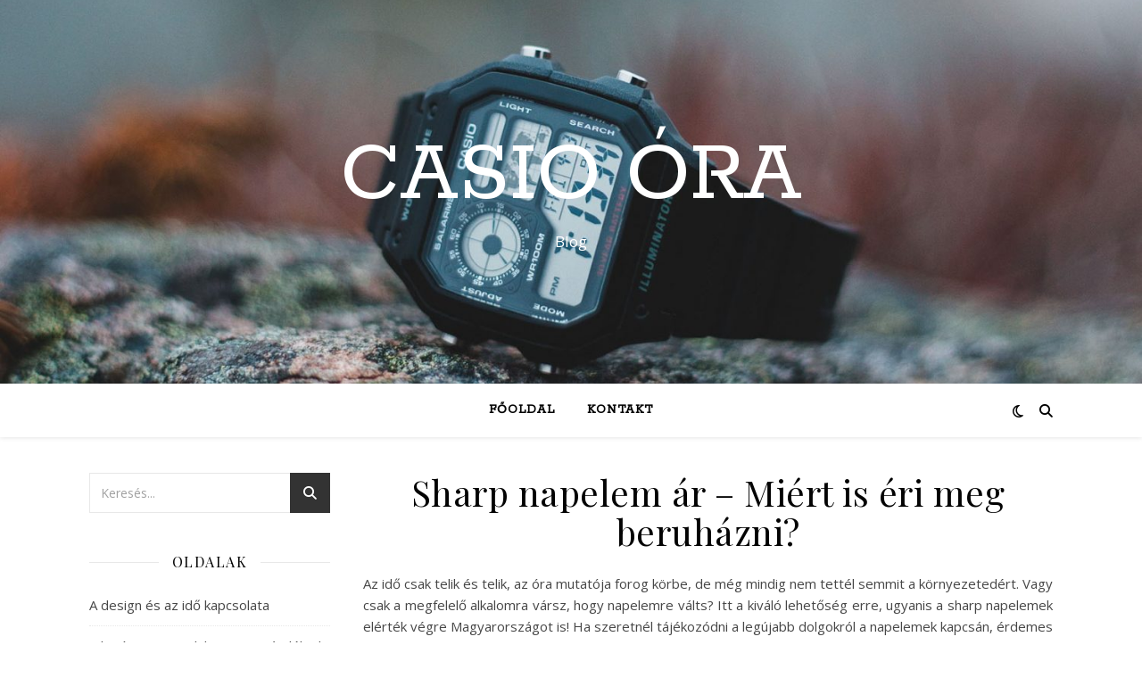

--- FILE ---
content_type: text/html; charset=UTF-8
request_url: https://casio-ora.shop.hu/sharp-napelem-ar-miert-is-eri-meg-beruhazni/
body_size: 17805
content:
<!DOCTYPE html>
<html lang="hu">
<head>
	<meta charset="UTF-8">
	<meta name="viewport" content="width=device-width, initial-scale=1.0" />
	<link rel="profile" href="https://gmpg.org/xfn/11">

<meta name='robots' content='index, follow, max-image-preview:large, max-snippet:-1, max-video-preview:-1' />

	<!-- This site is optimized with the Yoast SEO plugin v26.7 - https://yoast.com/wordpress/plugins/seo/ -->
	<title>Sharp napelem ár – Miért is éri meg beruházni?</title>
	<meta name="description" content="Ha szeretnél tájékozódni a legújabb dolgokról a napelemek kapcsán, akkor kiderül az is, hogy mennyire kedvező a sharp napelem ár!" />
	<link rel="canonical" href="https://casio-ora.shop.hu/sharp-napelem-ar-miert-is-eri-meg-beruhazni/" />
	<meta property="og:locale" content="hu_HU" />
	<meta property="og:type" content="article" />
	<meta property="og:title" content="Sharp napelem ár – Miért is éri meg beruházni?" />
	<meta property="og:description" content="Ha szeretnél tájékozódni a legújabb dolgokról a napelemek kapcsán, akkor kiderül az is, hogy mennyire kedvező a sharp napelem ár!" />
	<meta property="og:url" content="https://casio-ora.shop.hu/sharp-napelem-ar-miert-is-eri-meg-beruhazni/" />
	<meta property="og:site_name" content="Casio Óra" />
	<meta name="twitter:card" content="summary_large_image" />
	<meta name="twitter:label1" content="Becsült olvasási idő" />
	<meta name="twitter:data1" content="3 perc" />
	<script type="application/ld+json" class="yoast-schema-graph">{"@context":"https://schema.org","@graph":[{"@type":"WebPage","@id":"https://casio-ora.shop.hu/sharp-napelem-ar-miert-is-eri-meg-beruhazni/","url":"https://casio-ora.shop.hu/sharp-napelem-ar-miert-is-eri-meg-beruhazni/","name":"Sharp napelem ár – Miért is éri meg beruházni?","isPartOf":{"@id":"https://casio-ora.shop.hu/#website"},"datePublished":"2021-07-17T21:50:00+00:00","description":"Ha szeretnél tájékozódni a legújabb dolgokról a napelemek kapcsán, akkor kiderül az is, hogy mennyire kedvező a sharp napelem ár!","breadcrumb":{"@id":"https://casio-ora.shop.hu/sharp-napelem-ar-miert-is-eri-meg-beruhazni/#breadcrumb"},"inLanguage":"hu","potentialAction":[{"@type":"ReadAction","target":["https://casio-ora.shop.hu/sharp-napelem-ar-miert-is-eri-meg-beruhazni/"]}]},{"@type":"BreadcrumbList","@id":"https://casio-ora.shop.hu/sharp-napelem-ar-miert-is-eri-meg-beruhazni/#breadcrumb","itemListElement":[{"@type":"ListItem","position":1,"name":"Kezdőlap","item":"https://casio-ora.shop.hu/"},{"@type":"ListItem","position":2,"name":"Sharp napelem ár – Miért is éri meg beruházni?"}]},{"@type":"WebSite","@id":"https://casio-ora.shop.hu/#website","url":"https://casio-ora.shop.hu/","name":"Casio Óra","description":"Blog","potentialAction":[{"@type":"SearchAction","target":{"@type":"EntryPoint","urlTemplate":"https://casio-ora.shop.hu/?s={search_term_string}"},"query-input":{"@type":"PropertyValueSpecification","valueRequired":true,"valueName":"search_term_string"}}],"inLanguage":"hu"}]}</script>
	<!-- / Yoast SEO plugin. -->


<link rel='dns-prefetch' href='//fonts.googleapis.com' />
<link rel="alternate" type="application/rss+xml" title="Casio Óra &raquo; hírcsatorna" href="https://casio-ora.shop.hu/feed/" />
<link rel="alternate" type="application/rss+xml" title="Casio Óra &raquo; hozzászólás hírcsatorna" href="https://casio-ora.shop.hu/comments/feed/" />
<link rel="alternate" title="oEmbed (JSON)" type="application/json+oembed" href="https://casio-ora.shop.hu/wp-json/oembed/1.0/embed?url=https%3A%2F%2Fcasio-ora.shop.hu%2Fsharp-napelem-ar-miert-is-eri-meg-beruhazni%2F" />
<link rel="alternate" title="oEmbed (XML)" type="text/xml+oembed" href="https://casio-ora.shop.hu/wp-json/oembed/1.0/embed?url=https%3A%2F%2Fcasio-ora.shop.hu%2Fsharp-napelem-ar-miert-is-eri-meg-beruhazni%2F&#038;format=xml" />
<style id='wp-img-auto-sizes-contain-inline-css' type='text/css'>
img:is([sizes=auto i],[sizes^="auto," i]){contain-intrinsic-size:3000px 1500px}
/*# sourceURL=wp-img-auto-sizes-contain-inline-css */
</style>
<style id='wp-emoji-styles-inline-css' type='text/css'>

	img.wp-smiley, img.emoji {
		display: inline !important;
		border: none !important;
		box-shadow: none !important;
		height: 1em !important;
		width: 1em !important;
		margin: 0 0.07em !important;
		vertical-align: -0.1em !important;
		background: none !important;
		padding: 0 !important;
	}
/*# sourceURL=wp-emoji-styles-inline-css */
</style>
<style id='wp-block-library-inline-css' type='text/css'>
:root{--wp-block-synced-color:#7a00df;--wp-block-synced-color--rgb:122,0,223;--wp-bound-block-color:var(--wp-block-synced-color);--wp-editor-canvas-background:#ddd;--wp-admin-theme-color:#007cba;--wp-admin-theme-color--rgb:0,124,186;--wp-admin-theme-color-darker-10:#006ba1;--wp-admin-theme-color-darker-10--rgb:0,107,160.5;--wp-admin-theme-color-darker-20:#005a87;--wp-admin-theme-color-darker-20--rgb:0,90,135;--wp-admin-border-width-focus:2px}@media (min-resolution:192dpi){:root{--wp-admin-border-width-focus:1.5px}}.wp-element-button{cursor:pointer}:root .has-very-light-gray-background-color{background-color:#eee}:root .has-very-dark-gray-background-color{background-color:#313131}:root .has-very-light-gray-color{color:#eee}:root .has-very-dark-gray-color{color:#313131}:root .has-vivid-green-cyan-to-vivid-cyan-blue-gradient-background{background:linear-gradient(135deg,#00d084,#0693e3)}:root .has-purple-crush-gradient-background{background:linear-gradient(135deg,#34e2e4,#4721fb 50%,#ab1dfe)}:root .has-hazy-dawn-gradient-background{background:linear-gradient(135deg,#faaca8,#dad0ec)}:root .has-subdued-olive-gradient-background{background:linear-gradient(135deg,#fafae1,#67a671)}:root .has-atomic-cream-gradient-background{background:linear-gradient(135deg,#fdd79a,#004a59)}:root .has-nightshade-gradient-background{background:linear-gradient(135deg,#330968,#31cdcf)}:root .has-midnight-gradient-background{background:linear-gradient(135deg,#020381,#2874fc)}:root{--wp--preset--font-size--normal:16px;--wp--preset--font-size--huge:42px}.has-regular-font-size{font-size:1em}.has-larger-font-size{font-size:2.625em}.has-normal-font-size{font-size:var(--wp--preset--font-size--normal)}.has-huge-font-size{font-size:var(--wp--preset--font-size--huge)}.has-text-align-center{text-align:center}.has-text-align-left{text-align:left}.has-text-align-right{text-align:right}.has-fit-text{white-space:nowrap!important}#end-resizable-editor-section{display:none}.aligncenter{clear:both}.items-justified-left{justify-content:flex-start}.items-justified-center{justify-content:center}.items-justified-right{justify-content:flex-end}.items-justified-space-between{justify-content:space-between}.screen-reader-text{border:0;clip-path:inset(50%);height:1px;margin:-1px;overflow:hidden;padding:0;position:absolute;width:1px;word-wrap:normal!important}.screen-reader-text:focus{background-color:#ddd;clip-path:none;color:#444;display:block;font-size:1em;height:auto;left:5px;line-height:normal;padding:15px 23px 14px;text-decoration:none;top:5px;width:auto;z-index:100000}html :where(.has-border-color){border-style:solid}html :where([style*=border-top-color]){border-top-style:solid}html :where([style*=border-right-color]){border-right-style:solid}html :where([style*=border-bottom-color]){border-bottom-style:solid}html :where([style*=border-left-color]){border-left-style:solid}html :where([style*=border-width]){border-style:solid}html :where([style*=border-top-width]){border-top-style:solid}html :where([style*=border-right-width]){border-right-style:solid}html :where([style*=border-bottom-width]){border-bottom-style:solid}html :where([style*=border-left-width]){border-left-style:solid}html :where(img[class*=wp-image-]){height:auto;max-width:100%}:where(figure){margin:0 0 1em}html :where(.is-position-sticky){--wp-admin--admin-bar--position-offset:var(--wp-admin--admin-bar--height,0px)}@media screen and (max-width:600px){html :where(.is-position-sticky){--wp-admin--admin-bar--position-offset:0px}}

/*# sourceURL=wp-block-library-inline-css */
</style><style id='wp-block-paragraph-inline-css' type='text/css'>
.is-small-text{font-size:.875em}.is-regular-text{font-size:1em}.is-large-text{font-size:2.25em}.is-larger-text{font-size:3em}.has-drop-cap:not(:focus):first-letter{float:left;font-size:8.4em;font-style:normal;font-weight:100;line-height:.68;margin:.05em .1em 0 0;text-transform:uppercase}body.rtl .has-drop-cap:not(:focus):first-letter{float:none;margin-left:.1em}p.has-drop-cap.has-background{overflow:hidden}:root :where(p.has-background){padding:1.25em 2.375em}:where(p.has-text-color:not(.has-link-color)) a{color:inherit}p.has-text-align-left[style*="writing-mode:vertical-lr"],p.has-text-align-right[style*="writing-mode:vertical-rl"]{rotate:180deg}
/*# sourceURL=https://casio-ora.shop.hu/wp-includes/blocks/paragraph/style.min.css */
</style>
<style id='global-styles-inline-css' type='text/css'>
:root{--wp--preset--aspect-ratio--square: 1;--wp--preset--aspect-ratio--4-3: 4/3;--wp--preset--aspect-ratio--3-4: 3/4;--wp--preset--aspect-ratio--3-2: 3/2;--wp--preset--aspect-ratio--2-3: 2/3;--wp--preset--aspect-ratio--16-9: 16/9;--wp--preset--aspect-ratio--9-16: 9/16;--wp--preset--color--black: #000000;--wp--preset--color--cyan-bluish-gray: #abb8c3;--wp--preset--color--white: #ffffff;--wp--preset--color--pale-pink: #f78da7;--wp--preset--color--vivid-red: #cf2e2e;--wp--preset--color--luminous-vivid-orange: #ff6900;--wp--preset--color--luminous-vivid-amber: #fcb900;--wp--preset--color--light-green-cyan: #7bdcb5;--wp--preset--color--vivid-green-cyan: #00d084;--wp--preset--color--pale-cyan-blue: #8ed1fc;--wp--preset--color--vivid-cyan-blue: #0693e3;--wp--preset--color--vivid-purple: #9b51e0;--wp--preset--gradient--vivid-cyan-blue-to-vivid-purple: linear-gradient(135deg,rgb(6,147,227) 0%,rgb(155,81,224) 100%);--wp--preset--gradient--light-green-cyan-to-vivid-green-cyan: linear-gradient(135deg,rgb(122,220,180) 0%,rgb(0,208,130) 100%);--wp--preset--gradient--luminous-vivid-amber-to-luminous-vivid-orange: linear-gradient(135deg,rgb(252,185,0) 0%,rgb(255,105,0) 100%);--wp--preset--gradient--luminous-vivid-orange-to-vivid-red: linear-gradient(135deg,rgb(255,105,0) 0%,rgb(207,46,46) 100%);--wp--preset--gradient--very-light-gray-to-cyan-bluish-gray: linear-gradient(135deg,rgb(238,238,238) 0%,rgb(169,184,195) 100%);--wp--preset--gradient--cool-to-warm-spectrum: linear-gradient(135deg,rgb(74,234,220) 0%,rgb(151,120,209) 20%,rgb(207,42,186) 40%,rgb(238,44,130) 60%,rgb(251,105,98) 80%,rgb(254,248,76) 100%);--wp--preset--gradient--blush-light-purple: linear-gradient(135deg,rgb(255,206,236) 0%,rgb(152,150,240) 100%);--wp--preset--gradient--blush-bordeaux: linear-gradient(135deg,rgb(254,205,165) 0%,rgb(254,45,45) 50%,rgb(107,0,62) 100%);--wp--preset--gradient--luminous-dusk: linear-gradient(135deg,rgb(255,203,112) 0%,rgb(199,81,192) 50%,rgb(65,88,208) 100%);--wp--preset--gradient--pale-ocean: linear-gradient(135deg,rgb(255,245,203) 0%,rgb(182,227,212) 50%,rgb(51,167,181) 100%);--wp--preset--gradient--electric-grass: linear-gradient(135deg,rgb(202,248,128) 0%,rgb(113,206,126) 100%);--wp--preset--gradient--midnight: linear-gradient(135deg,rgb(2,3,129) 0%,rgb(40,116,252) 100%);--wp--preset--font-size--small: 13px;--wp--preset--font-size--medium: 20px;--wp--preset--font-size--large: 36px;--wp--preset--font-size--x-large: 42px;--wp--preset--spacing--20: 0.44rem;--wp--preset--spacing--30: 0.67rem;--wp--preset--spacing--40: 1rem;--wp--preset--spacing--50: 1.5rem;--wp--preset--spacing--60: 2.25rem;--wp--preset--spacing--70: 3.38rem;--wp--preset--spacing--80: 5.06rem;--wp--preset--shadow--natural: 6px 6px 9px rgba(0, 0, 0, 0.2);--wp--preset--shadow--deep: 12px 12px 50px rgba(0, 0, 0, 0.4);--wp--preset--shadow--sharp: 6px 6px 0px rgba(0, 0, 0, 0.2);--wp--preset--shadow--outlined: 6px 6px 0px -3px rgb(255, 255, 255), 6px 6px rgb(0, 0, 0);--wp--preset--shadow--crisp: 6px 6px 0px rgb(0, 0, 0);}:root :where(.is-layout-flow) > :first-child{margin-block-start: 0;}:root :where(.is-layout-flow) > :last-child{margin-block-end: 0;}:root :where(.is-layout-flow) > *{margin-block-start: 24px;margin-block-end: 0;}:root :where(.is-layout-constrained) > :first-child{margin-block-start: 0;}:root :where(.is-layout-constrained) > :last-child{margin-block-end: 0;}:root :where(.is-layout-constrained) > *{margin-block-start: 24px;margin-block-end: 0;}:root :where(.is-layout-flex){gap: 24px;}:root :where(.is-layout-grid){gap: 24px;}body .is-layout-flex{display: flex;}.is-layout-flex{flex-wrap: wrap;align-items: center;}.is-layout-flex > :is(*, div){margin: 0;}body .is-layout-grid{display: grid;}.is-layout-grid > :is(*, div){margin: 0;}.has-black-color{color: var(--wp--preset--color--black) !important;}.has-cyan-bluish-gray-color{color: var(--wp--preset--color--cyan-bluish-gray) !important;}.has-white-color{color: var(--wp--preset--color--white) !important;}.has-pale-pink-color{color: var(--wp--preset--color--pale-pink) !important;}.has-vivid-red-color{color: var(--wp--preset--color--vivid-red) !important;}.has-luminous-vivid-orange-color{color: var(--wp--preset--color--luminous-vivid-orange) !important;}.has-luminous-vivid-amber-color{color: var(--wp--preset--color--luminous-vivid-amber) !important;}.has-light-green-cyan-color{color: var(--wp--preset--color--light-green-cyan) !important;}.has-vivid-green-cyan-color{color: var(--wp--preset--color--vivid-green-cyan) !important;}.has-pale-cyan-blue-color{color: var(--wp--preset--color--pale-cyan-blue) !important;}.has-vivid-cyan-blue-color{color: var(--wp--preset--color--vivid-cyan-blue) !important;}.has-vivid-purple-color{color: var(--wp--preset--color--vivid-purple) !important;}.has-black-background-color{background-color: var(--wp--preset--color--black) !important;}.has-cyan-bluish-gray-background-color{background-color: var(--wp--preset--color--cyan-bluish-gray) !important;}.has-white-background-color{background-color: var(--wp--preset--color--white) !important;}.has-pale-pink-background-color{background-color: var(--wp--preset--color--pale-pink) !important;}.has-vivid-red-background-color{background-color: var(--wp--preset--color--vivid-red) !important;}.has-luminous-vivid-orange-background-color{background-color: var(--wp--preset--color--luminous-vivid-orange) !important;}.has-luminous-vivid-amber-background-color{background-color: var(--wp--preset--color--luminous-vivid-amber) !important;}.has-light-green-cyan-background-color{background-color: var(--wp--preset--color--light-green-cyan) !important;}.has-vivid-green-cyan-background-color{background-color: var(--wp--preset--color--vivid-green-cyan) !important;}.has-pale-cyan-blue-background-color{background-color: var(--wp--preset--color--pale-cyan-blue) !important;}.has-vivid-cyan-blue-background-color{background-color: var(--wp--preset--color--vivid-cyan-blue) !important;}.has-vivid-purple-background-color{background-color: var(--wp--preset--color--vivid-purple) !important;}.has-black-border-color{border-color: var(--wp--preset--color--black) !important;}.has-cyan-bluish-gray-border-color{border-color: var(--wp--preset--color--cyan-bluish-gray) !important;}.has-white-border-color{border-color: var(--wp--preset--color--white) !important;}.has-pale-pink-border-color{border-color: var(--wp--preset--color--pale-pink) !important;}.has-vivid-red-border-color{border-color: var(--wp--preset--color--vivid-red) !important;}.has-luminous-vivid-orange-border-color{border-color: var(--wp--preset--color--luminous-vivid-orange) !important;}.has-luminous-vivid-amber-border-color{border-color: var(--wp--preset--color--luminous-vivid-amber) !important;}.has-light-green-cyan-border-color{border-color: var(--wp--preset--color--light-green-cyan) !important;}.has-vivid-green-cyan-border-color{border-color: var(--wp--preset--color--vivid-green-cyan) !important;}.has-pale-cyan-blue-border-color{border-color: var(--wp--preset--color--pale-cyan-blue) !important;}.has-vivid-cyan-blue-border-color{border-color: var(--wp--preset--color--vivid-cyan-blue) !important;}.has-vivid-purple-border-color{border-color: var(--wp--preset--color--vivid-purple) !important;}.has-vivid-cyan-blue-to-vivid-purple-gradient-background{background: var(--wp--preset--gradient--vivid-cyan-blue-to-vivid-purple) !important;}.has-light-green-cyan-to-vivid-green-cyan-gradient-background{background: var(--wp--preset--gradient--light-green-cyan-to-vivid-green-cyan) !important;}.has-luminous-vivid-amber-to-luminous-vivid-orange-gradient-background{background: var(--wp--preset--gradient--luminous-vivid-amber-to-luminous-vivid-orange) !important;}.has-luminous-vivid-orange-to-vivid-red-gradient-background{background: var(--wp--preset--gradient--luminous-vivid-orange-to-vivid-red) !important;}.has-very-light-gray-to-cyan-bluish-gray-gradient-background{background: var(--wp--preset--gradient--very-light-gray-to-cyan-bluish-gray) !important;}.has-cool-to-warm-spectrum-gradient-background{background: var(--wp--preset--gradient--cool-to-warm-spectrum) !important;}.has-blush-light-purple-gradient-background{background: var(--wp--preset--gradient--blush-light-purple) !important;}.has-blush-bordeaux-gradient-background{background: var(--wp--preset--gradient--blush-bordeaux) !important;}.has-luminous-dusk-gradient-background{background: var(--wp--preset--gradient--luminous-dusk) !important;}.has-pale-ocean-gradient-background{background: var(--wp--preset--gradient--pale-ocean) !important;}.has-electric-grass-gradient-background{background: var(--wp--preset--gradient--electric-grass) !important;}.has-midnight-gradient-background{background: var(--wp--preset--gradient--midnight) !important;}.has-small-font-size{font-size: var(--wp--preset--font-size--small) !important;}.has-medium-font-size{font-size: var(--wp--preset--font-size--medium) !important;}.has-large-font-size{font-size: var(--wp--preset--font-size--large) !important;}.has-x-large-font-size{font-size: var(--wp--preset--font-size--x-large) !important;}
/*# sourceURL=global-styles-inline-css */
</style>

<style id='classic-theme-styles-inline-css' type='text/css'>
/*! This file is auto-generated */
.wp-block-button__link{color:#fff;background-color:#32373c;border-radius:9999px;box-shadow:none;text-decoration:none;padding:calc(.667em + 2px) calc(1.333em + 2px);font-size:1.125em}.wp-block-file__button{background:#32373c;color:#fff;text-decoration:none}
/*# sourceURL=/wp-includes/css/classic-themes.min.css */
</style>
<link rel='stylesheet' id='contact-form-7-css' href='https://casio-ora.shop.hu/wp-content/plugins/contact-form-7/includes/css/styles.css?ver=6.1.4' type='text/css' media='all' />
<link rel='stylesheet' id='ashe-style-css' href='https://casio-ora.shop.hu/wp-content/themes/ashe/style.css?ver=2.234' type='text/css' media='all' />
<link rel='stylesheet' id='fontawesome-css' href='https://casio-ora.shop.hu/wp-content/themes/ashe/assets/css/fontawesome.min.css?ver=6.5.1' type='text/css' media='all' />
<link rel='stylesheet' id='fontello-css' href='https://casio-ora.shop.hu/wp-content/themes/ashe/assets/css/fontello.css?ver=6.9' type='text/css' media='all' />
<link rel='stylesheet' id='slick-css' href='https://casio-ora.shop.hu/wp-content/themes/ashe/assets/css/slick.css?ver=6.9' type='text/css' media='all' />
<link rel='stylesheet' id='scrollbar-css' href='https://casio-ora.shop.hu/wp-content/themes/ashe/assets/css/perfect-scrollbar.css?ver=6.9' type='text/css' media='all' />
<link rel='stylesheet' id='ashe-responsive-css' href='https://casio-ora.shop.hu/wp-content/themes/ashe/assets/css/responsive.css?ver=1.9.7' type='text/css' media='all' />
<link rel='stylesheet' id='ashe-playfair-font-css' href='//fonts.googleapis.com/css?family=Playfair+Display%3A400%2C700&#038;ver=1.0.0' type='text/css' media='all' />
<link rel='stylesheet' id='ashe-opensans-font-css' href='//fonts.googleapis.com/css?family=Open+Sans%3A400italic%2C400%2C600italic%2C600%2C700italic%2C700&#038;ver=1.0.0' type='text/css' media='all' />
<link rel='stylesheet' id='ashe-rokkitt-font-css' href='//fonts.googleapis.com/css?family=Rokkitt&#038;ver=1.0.0' type='text/css' media='all' />
<script type="text/javascript" src="https://casio-ora.shop.hu/wp-includes/js/jquery/jquery.min.js?ver=3.7.1" id="jquery-core-js"></script>
<script type="text/javascript" src="https://casio-ora.shop.hu/wp-includes/js/jquery/jquery-migrate.min.js?ver=3.4.1" id="jquery-migrate-js"></script>
<link rel="https://api.w.org/" href="https://casio-ora.shop.hu/wp-json/" /><link rel="alternate" title="JSON" type="application/json" href="https://casio-ora.shop.hu/wp-json/wp/v2/pages/37" /><link rel="EditURI" type="application/rsd+xml" title="RSD" href="https://casio-ora.shop.hu/xmlrpc.php?rsd" />
<meta name="generator" content="WordPress 6.9" />
<link rel='shortlink' href='https://casio-ora.shop.hu/?p=37' />
<style id="ashe_dynamic_css">body {background-color: #ffffff;}#top-bar {background-color: #ffffff;}#top-bar a {color: #000000;}#top-bar a:hover,#top-bar li.current-menu-item > a,#top-bar li.current-menu-ancestor > a,#top-bar .sub-menu li.current-menu-item > a,#top-bar .sub-menu li.current-menu-ancestor> a {color: #ca9b52;}#top-menu .sub-menu,#top-menu .sub-menu a {background-color: #ffffff;border-color: rgba(0,0,0, 0.05);}@media screen and ( max-width: 979px ) {.top-bar-socials {float: none !important;}.top-bar-socials a {line-height: 40px !important;}}.header-logo a,.site-description {color: #ffffff;}.entry-header {background-color: #ffffff;}#main-nav {background-color: #ffffff;box-shadow: 0px 1px 5px rgba(0,0,0, 0.1);}#featured-links h6 {background-color: rgba(255,255,255, 0.85);color: #000000;}#main-nav a,#main-nav i,#main-nav #s {color: #000000;}.main-nav-sidebar span,.sidebar-alt-close-btn span {background-color: #000000;}#main-nav a:hover,#main-nav i:hover,#main-nav li.current-menu-item > a,#main-nav li.current-menu-ancestor > a,#main-nav .sub-menu li.current-menu-item > a,#main-nav .sub-menu li.current-menu-ancestor> a {color: #ca9b52;}.main-nav-sidebar:hover span {background-color: #ca9b52;}#main-menu .sub-menu,#main-menu .sub-menu a {background-color: #ffffff;border-color: rgba(0,0,0, 0.05);}#main-nav #s {background-color: #ffffff;}#main-nav #s::-webkit-input-placeholder { /* Chrome/Opera/Safari */color: rgba(0,0,0, 0.7);}#main-nav #s::-moz-placeholder { /* Firefox 19+ */color: rgba(0,0,0, 0.7);}#main-nav #s:-ms-input-placeholder { /* IE 10+ */color: rgba(0,0,0, 0.7);}#main-nav #s:-moz-placeholder { /* Firefox 18- */color: rgba(0,0,0, 0.7);}/* Background */.sidebar-alt,#featured-links,.main-content,.featured-slider-area,.page-content select,.page-content input,.page-content textarea {background-color: #ffffff;}/* Text */.page-content,.page-content select,.page-content input,.page-content textarea,.page-content .post-author a,.page-content .ashe-widget a,.page-content .comment-author {color: #464646;}/* Title */.page-content h1,.page-content h2,.page-content h3,.page-content h4,.page-content h5,.page-content h6,.page-content .post-title a,.page-content .author-description h4 a,.page-content .related-posts h4 a,.page-content .blog-pagination .previous-page a,.page-content .blog-pagination .next-page a,blockquote,.page-content .post-share a {color: #030303;}.page-content .post-title a:hover {color: rgba(3,3,3, 0.75);}/* Meta */.page-content .post-date,.page-content .post-comments,.page-content .post-author,.page-content [data-layout*="list"] .post-author a,.page-content .related-post-date,.page-content .comment-meta a,.page-content .author-share a,.page-content .post-tags a,.page-content .tagcloud a,.widget_categories li,.widget_archive li,.ahse-subscribe-box p,.rpwwt-post-author,.rpwwt-post-categories,.rpwwt-post-date,.rpwwt-post-comments-number {color: #a1a1a1;}.page-content input::-webkit-input-placeholder { /* Chrome/Opera/Safari */color: #a1a1a1;}.page-content input::-moz-placeholder { /* Firefox 19+ */color: #a1a1a1;}.page-content input:-ms-input-placeholder { /* IE 10+ */color: #a1a1a1;}.page-content input:-moz-placeholder { /* Firefox 18- */color: #a1a1a1;}/* Accent */a,.post-categories,.page-content .ashe-widget.widget_text a {color: #ca9b52;}/* Disable TMP.page-content .elementor a,.page-content .elementor a:hover {color: inherit;}*/.ps-container > .ps-scrollbar-y-rail > .ps-scrollbar-y {background: #ca9b52;}a:not(.header-logo-a):hover {color: rgba(202,155,82, 0.8);}blockquote {border-color: #ca9b52;}/* Selection */::-moz-selection {color: #ffffff;background: #ca9b52;}::selection {color: #ffffff;background: #ca9b52;}/* Border */.page-content .post-footer,[data-layout*="list"] .blog-grid > li,.page-content .author-description,.page-content .related-posts,.page-content .entry-comments,.page-content .ashe-widget li,.page-content #wp-calendar,.page-content #wp-calendar caption,.page-content #wp-calendar tbody td,.page-content .widget_nav_menu li a,.page-content .tagcloud a,.page-content select,.page-content input,.page-content textarea,.widget-title h2:before,.widget-title h2:after,.post-tags a,.gallery-caption,.wp-caption-text,table tr,table th,table td,pre,.category-description {border-color: #e8e8e8;}hr {background-color: #e8e8e8;}/* Buttons */.widget_search i,.widget_search #searchsubmit,.wp-block-search button,.single-navigation i,.page-content .submit,.page-content .blog-pagination.numeric a,.page-content .blog-pagination.load-more a,.page-content .ashe-subscribe-box input[type="submit"],.page-content .widget_wysija input[type="submit"],.page-content .post-password-form input[type="submit"],.page-content .wpcf7 [type="submit"] {color: #ffffff;background-color: #333333;}.single-navigation i:hover,.page-content .submit:hover,.ashe-boxed-style .page-content .submit:hover,.page-content .blog-pagination.numeric a:hover,.ashe-boxed-style .page-content .blog-pagination.numeric a:hover,.page-content .blog-pagination.numeric span,.page-content .blog-pagination.load-more a:hover,.page-content .ashe-subscribe-box input[type="submit"]:hover,.page-content .widget_wysija input[type="submit"]:hover,.page-content .post-password-form input[type="submit"]:hover,.page-content .wpcf7 [type="submit"]:hover {color: #ffffff;background-color: #ca9b52;}/* Image Overlay */.image-overlay,#infscr-loading,.page-content h4.image-overlay {color: #ffffff;background-color: rgba(73,73,73, 0.3);}.image-overlay a,.post-slider .prev-arrow,.post-slider .next-arrow,.page-content .image-overlay a,#featured-slider .slick-arrow,#featured-slider .slider-dots {color: #ffffff;}.slide-caption {background: rgba(255,255,255, 0.95);}#featured-slider .slick-active {background: #ffffff;}#page-footer,#page-footer select,#page-footer input,#page-footer textarea {background-color: #f6f6f6;color: #333333;}#page-footer,#page-footer a,#page-footer select,#page-footer input,#page-footer textarea {color: #333333;}#page-footer #s::-webkit-input-placeholder { /* Chrome/Opera/Safari */color: #333333;}#page-footer #s::-moz-placeholder { /* Firefox 19+ */color: #333333;}#page-footer #s:-ms-input-placeholder { /* IE 10+ */color: #333333;}#page-footer #s:-moz-placeholder { /* Firefox 18- */color: #333333;}/* Title */#page-footer h1,#page-footer h2,#page-footer h3,#page-footer h4,#page-footer h5,#page-footer h6 {color: #111111;}#page-footer a:hover {color: #ca9b52;}/* Border */#page-footer a,#page-footer .ashe-widget li,#page-footer #wp-calendar,#page-footer #wp-calendar caption,#page-footer #wp-calendar tbody td,#page-footer .widget_nav_menu li a,#page-footer select,#page-footer input,#page-footer textarea,#page-footer .widget-title h2:before,#page-footer .widget-title h2:after,.footer-widgets {border-color: #e0dbdb;}#page-footer hr {background-color: #e0dbdb;}.ashe-preloader-wrap {background-color: #ffffff;}@media screen and ( max-width: 768px ) {#featured-links {display: none;}}@media screen and ( max-width: 640px ) {.related-posts {display: none;}}.header-logo a {font-family: 'Rokkitt';}#top-menu li a {font-family: 'Rokkitt';}#main-menu li a {font-family: 'Rokkitt';}#mobile-menu li,.mobile-menu-btn a {font-family: 'Rokkitt';}#top-menu li a,#main-menu li a,#mobile-menu li,.mobile-menu-btn a {text-transform: uppercase;}.boxed-wrapper {max-width: 1160px;}.sidebar-alt {max-width: 340px;left: -340px; padding: 85px 35px 0px;}.sidebar-left,.sidebar-right {width: 307px;}.main-container {width: calc(100% - 307px);width: -webkit-calc(100% - 307px);}#top-bar > div,#main-nav > div,#featured-links,.main-content,.page-footer-inner,.featured-slider-area.boxed-wrapper {padding-left: 40px;padding-right: 40px;}#top-menu {float: left;}.top-bar-socials {float: right;}.entry-header {height: 500px;background-image:url(https://casio-ora.shop.hu/wp-content/uploads/2021/03/cropped-casio.jpg);background-size: cover;}.entry-header {background-position: center center;}.logo-img {max-width: 500px;}.mini-logo a {max-width: 70px;}#main-nav {text-align: center;}.main-nav-sidebar {position: absolute;top: 0px;left: 40px;z-index: 1;}.main-nav-icons {position: absolute;top: 0px;right: 40px;z-index: 2;}.mini-logo {position: absolute;left: auto;top: 0;}.main-nav-sidebar ~ .mini-logo {margin-left: 30px;}#featured-links .featured-link {margin-right: 20px;}#featured-links .featured-link:last-of-type {margin-right: 0;}#featured-links .featured-link {width: calc( (100% - -20px) / 0 - 1px);width: -webkit-calc( (100% - -20px) / 0- 1px);}.featured-link:nth-child(1) .cv-inner {display: none;}.featured-link:nth-child(2) .cv-inner {display: none;}.featured-link:nth-child(3) .cv-inner {display: none;}.blog-grid > li {width: 100%;margin-bottom: 30px;}.sidebar-left {padding-right: 37px;}.footer-widgets > .ashe-widget {width: 30%;margin-right: 5%;}.footer-widgets > .ashe-widget:nth-child(3n+3) {margin-right: 0;}.footer-widgets > .ashe-widget:nth-child(3n+4) {clear: both;}.copyright-info {float: right;}.footer-socials {float: left;}.woocommerce div.product .stock,.woocommerce div.product p.price,.woocommerce div.product span.price,.woocommerce ul.products li.product .price,.woocommerce-Reviews .woocommerce-review__author,.woocommerce form .form-row .required,.woocommerce form .form-row.woocommerce-invalid label,.woocommerce .page-content div.product .woocommerce-tabs ul.tabs li a {color: #464646;}.woocommerce a.remove:hover {color: #464646 !important;}.woocommerce a.remove,.woocommerce .product_meta,.page-content .woocommerce-breadcrumb,.page-content .woocommerce-review-link,.page-content .woocommerce-breadcrumb a,.page-content .woocommerce-MyAccount-navigation-link a,.woocommerce .woocommerce-info:before,.woocommerce .page-content .woocommerce-result-count,.woocommerce-page .page-content .woocommerce-result-count,.woocommerce-Reviews .woocommerce-review__published-date,.woocommerce .product_list_widget .quantity,.woocommerce .widget_products .amount,.woocommerce .widget_price_filter .price_slider_amount,.woocommerce .widget_recently_viewed_products .amount,.woocommerce .widget_top_rated_products .amount,.woocommerce .widget_recent_reviews .reviewer {color: #a1a1a1;}.woocommerce a.remove {color: #a1a1a1 !important;}p.demo_store,.woocommerce-store-notice,.woocommerce span.onsale { background-color: #ca9b52;}.woocommerce .star-rating::before,.woocommerce .star-rating span::before,.woocommerce .page-content ul.products li.product .button,.page-content .woocommerce ul.products li.product .button,.page-content .woocommerce-MyAccount-navigation-link.is-active a,.page-content .woocommerce-MyAccount-navigation-link a:hover { color: #ca9b52;}.woocommerce form.login,.woocommerce form.register,.woocommerce-account fieldset,.woocommerce form.checkout_coupon,.woocommerce .woocommerce-info,.woocommerce .woocommerce-error,.woocommerce .woocommerce-message,.woocommerce .widget_shopping_cart .total,.woocommerce.widget_shopping_cart .total,.woocommerce-Reviews .comment_container,.woocommerce-cart #payment ul.payment_methods,#add_payment_method #payment ul.payment_methods,.woocommerce-checkout #payment ul.payment_methods,.woocommerce div.product .woocommerce-tabs ul.tabs::before,.woocommerce div.product .woocommerce-tabs ul.tabs::after,.woocommerce div.product .woocommerce-tabs ul.tabs li,.woocommerce .woocommerce-MyAccount-navigation-link,.select2-container--default .select2-selection--single {border-color: #e8e8e8;}.woocommerce-cart #payment,#add_payment_method #payment,.woocommerce-checkout #payment,.woocommerce .woocommerce-info,.woocommerce .woocommerce-error,.woocommerce .woocommerce-message,.woocommerce div.product .woocommerce-tabs ul.tabs li {background-color: rgba(232,232,232, 0.3);}.woocommerce-cart #payment div.payment_box::before,#add_payment_method #payment div.payment_box::before,.woocommerce-checkout #payment div.payment_box::before {border-color: rgba(232,232,232, 0.5);}.woocommerce-cart #payment div.payment_box,#add_payment_method #payment div.payment_box,.woocommerce-checkout #payment div.payment_box {background-color: rgba(232,232,232, 0.5);}.page-content .woocommerce input.button,.page-content .woocommerce a.button,.page-content .woocommerce a.button.alt,.page-content .woocommerce button.button.alt,.page-content .woocommerce input.button.alt,.page-content .woocommerce #respond input#submit.alt,.woocommerce .page-content .widget_product_search input[type="submit"],.woocommerce .page-content .woocommerce-message .button,.woocommerce .page-content a.button.alt,.woocommerce .page-content button.button.alt,.woocommerce .page-content #respond input#submit,.woocommerce .page-content .widget_price_filter .button,.woocommerce .page-content .woocommerce-message .button,.woocommerce-page .page-content .woocommerce-message .button,.woocommerce .page-content nav.woocommerce-pagination ul li a,.woocommerce .page-content nav.woocommerce-pagination ul li span {color: #ffffff;background-color: #333333;}.page-content .woocommerce input.button:hover,.page-content .woocommerce a.button:hover,.page-content .woocommerce a.button.alt:hover,.ashe-boxed-style .page-content .woocommerce a.button.alt:hover,.page-content .woocommerce button.button.alt:hover,.page-content .woocommerce input.button.alt:hover,.page-content .woocommerce #respond input#submit.alt:hover,.woocommerce .page-content .woocommerce-message .button:hover,.woocommerce .page-content a.button.alt:hover,.woocommerce .page-content button.button.alt:hover,.ashe-boxed-style.woocommerce .page-content button.button.alt:hover,.ashe-boxed-style.woocommerce .page-content #respond input#submit:hover,.woocommerce .page-content #respond input#submit:hover,.woocommerce .page-content .widget_price_filter .button:hover,.woocommerce .page-content .woocommerce-message .button:hover,.woocommerce-page .page-content .woocommerce-message .button:hover,.woocommerce .page-content nav.woocommerce-pagination ul li a:hover,.woocommerce .page-content nav.woocommerce-pagination ul li span.current {color: #ffffff;background-color: #ca9b52;}.woocommerce .page-content nav.woocommerce-pagination ul li a.prev,.woocommerce .page-content nav.woocommerce-pagination ul li a.next {color: #333333;}.woocommerce .page-content nav.woocommerce-pagination ul li a.prev:hover,.woocommerce .page-content nav.woocommerce-pagination ul li a.next:hover {color: #ca9b52;}.woocommerce .page-content nav.woocommerce-pagination ul li a.prev:after,.woocommerce .page-content nav.woocommerce-pagination ul li a.next:after {color: #ffffff;}.woocommerce .page-content nav.woocommerce-pagination ul li a.prev:hover:after,.woocommerce .page-content nav.woocommerce-pagination ul li a.next:hover:after {color: #ffffff;}.cssload-cube{background-color:#333333;width:9px;height:9px;position:absolute;margin:auto;animation:cssload-cubemove 2s infinite ease-in-out;-o-animation:cssload-cubemove 2s infinite ease-in-out;-ms-animation:cssload-cubemove 2s infinite ease-in-out;-webkit-animation:cssload-cubemove 2s infinite ease-in-out;-moz-animation:cssload-cubemove 2s infinite ease-in-out}.cssload-cube1{left:13px;top:0;animation-delay:.1s;-o-animation-delay:.1s;-ms-animation-delay:.1s;-webkit-animation-delay:.1s;-moz-animation-delay:.1s}.cssload-cube2{left:25px;top:0;animation-delay:.2s;-o-animation-delay:.2s;-ms-animation-delay:.2s;-webkit-animation-delay:.2s;-moz-animation-delay:.2s}.cssload-cube3{left:38px;top:0;animation-delay:.3s;-o-animation-delay:.3s;-ms-animation-delay:.3s;-webkit-animation-delay:.3s;-moz-animation-delay:.3s}.cssload-cube4{left:0;top:13px;animation-delay:.1s;-o-animation-delay:.1s;-ms-animation-delay:.1s;-webkit-animation-delay:.1s;-moz-animation-delay:.1s}.cssload-cube5{left:13px;top:13px;animation-delay:.2s;-o-animation-delay:.2s;-ms-animation-delay:.2s;-webkit-animation-delay:.2s;-moz-animation-delay:.2s}.cssload-cube6{left:25px;top:13px;animation-delay:.3s;-o-animation-delay:.3s;-ms-animation-delay:.3s;-webkit-animation-delay:.3s;-moz-animation-delay:.3s}.cssload-cube7{left:38px;top:13px;animation-delay:.4s;-o-animation-delay:.4s;-ms-animation-delay:.4s;-webkit-animation-delay:.4s;-moz-animation-delay:.4s}.cssload-cube8{left:0;top:25px;animation-delay:.2s;-o-animation-delay:.2s;-ms-animation-delay:.2s;-webkit-animation-delay:.2s;-moz-animation-delay:.2s}.cssload-cube9{left:13px;top:25px;animation-delay:.3s;-o-animation-delay:.3s;-ms-animation-delay:.3s;-webkit-animation-delay:.3s;-moz-animation-delay:.3s}.cssload-cube10{left:25px;top:25px;animation-delay:.4s;-o-animation-delay:.4s;-ms-animation-delay:.4s;-webkit-animation-delay:.4s;-moz-animation-delay:.4s}.cssload-cube11{left:38px;top:25px;animation-delay:.5s;-o-animation-delay:.5s;-ms-animation-delay:.5s;-webkit-animation-delay:.5s;-moz-animation-delay:.5s}.cssload-cube12{left:0;top:38px;animation-delay:.3s;-o-animation-delay:.3s;-ms-animation-delay:.3s;-webkit-animation-delay:.3s;-moz-animation-delay:.3s}.cssload-cube13{left:13px;top:38px;animation-delay:.4s;-o-animation-delay:.4s;-ms-animation-delay:.4s;-webkit-animation-delay:.4s;-moz-animation-delay:.4s}.cssload-cube14{left:25px;top:38px;animation-delay:.5s;-o-animation-delay:.5s;-ms-animation-delay:.5s;-webkit-animation-delay:.5s;-moz-animation-delay:.5s}.cssload-cube15{left:38px;top:38px;animation-delay:.6s;-o-animation-delay:.6s;-ms-animation-delay:.6s;-webkit-animation-delay:.6s;-moz-animation-delay:.6s}.cssload-spinner{margin:auto;width:49px;height:49px;position:relative}@keyframes cssload-cubemove{35%{transform:scale(0.005)}50%{transform:scale(1.7)}65%{transform:scale(0.005)}}@-o-keyframes cssload-cubemove{35%{-o-transform:scale(0.005)}50%{-o-transform:scale(1.7)}65%{-o-transform:scale(0.005)}}@-ms-keyframes cssload-cubemove{35%{-ms-transform:scale(0.005)}50%{-ms-transform:scale(1.7)}65%{-ms-transform:scale(0.005)}}@-webkit-keyframes cssload-cubemove{35%{-webkit-transform:scale(0.005)}50%{-webkit-transform:scale(1.7)}65%{-webkit-transform:scale(0.005)}}@-moz-keyframes cssload-cubemove{35%{-moz-transform:scale(0.005)}50%{-moz-transform:scale(1.7)}65%{-moz-transform:scale(0.005)}}</style><style id="ashe_theme_styles"></style></head>

<body data-rsssl=1 class="wp-singular page-template-default page page-id-37 wp-embed-responsive wp-theme-ashe">
	
	<!-- Preloader -->
	
	<!-- Page Wrapper -->
	<div id="page-wrap">

		<!-- Boxed Wrapper -->
		<div id="page-header" >

		
	<div class="entry-header">
		<div class="cv-outer">
		<div class="cv-inner">
			<div class="header-logo">
				
									
										<a href="https://casio-ora.shop.hu/" class="header-logo-a">Casio Óra</a>
					
								
				<p class="site-description">Blog</p>
				
			</div>
		</div>
		</div>
	</div>


<div id="main-nav" class="clear-fix">

	<div class="boxed-wrapper">	
		
		<!-- Alt Sidebar Icon -->
		
		<!-- Mini Logo -->
		
		<!-- Icons -->
		<div class="main-nav-icons">
							<div class="dark-mode-switcher">
					<i class="fa-regular fa-moon" aria-hidden="true"></i>

									</div>
			
						<div class="main-nav-search">
				<i class="fa-solid fa-magnifying-glass"></i>
				<i class="fa-solid fa-xmark"></i>
				<form role="search" method="get" id="searchform" class="clear-fix" action="https://casio-ora.shop.hu/"><input type="search" name="s" id="s" placeholder="Keresés..." data-placeholder="Gépeljünk, majd nyomjunk Entert..." value="" /><i class="fa-solid fa-magnifying-glass"></i><input type="submit" id="searchsubmit" value="st" /></form>			</div>
					</div>

		<nav class="main-menu-container"><ul id="main-menu" class=""><li id="menu-item-16" class="menu-item menu-item-type-custom menu-item-object-custom menu-item-home menu-item-16"><a href="https://casio-ora.shop.hu">Főoldal</a></li>
<li id="menu-item-17" class="menu-item menu-item-type-post_type menu-item-object-page menu-item-17"><a href="https://casio-ora.shop.hu/kontakt/">Kontakt</a></li>
</ul></nav>
		<!-- Mobile Menu Button -->
		<span class="mobile-menu-btn">
			<i class="fa-solid fa-chevron-down"></i>		</span>

		<nav class="mobile-menu-container"><ul id="mobile-menu" class=""><li class="menu-item menu-item-type-custom menu-item-object-custom menu-item-home menu-item-16"><a href="https://casio-ora.shop.hu">Főoldal</a></li>
<li class="menu-item menu-item-type-post_type menu-item-object-page menu-item-17"><a href="https://casio-ora.shop.hu/kontakt/">Kontakt</a></li>
 </ul></nav>
	</div>

</div><!-- #main-nav -->

		</div><!-- .boxed-wrapper -->

		<!-- Page Content -->
		<div class="page-content">

			
			
<div class="main-content clear-fix boxed-wrapper" data-sidebar-sticky="1">
	
	
<div class="sidebar-left-wrap">
	<aside class="sidebar-left">
		<div id="search-4" class="ashe-widget widget_search"><form role="search" method="get" id="searchform" class="clear-fix" action="https://casio-ora.shop.hu/"><input type="search" name="s" id="s" placeholder="Keresés..." data-placeholder="Gépeljünk, majd nyomjunk Entert..." value="" /><i class="fa-solid fa-magnifying-glass"></i><input type="submit" id="searchsubmit" value="st" /></form></div><div id="pages-3" class="ashe-widget widget_pages"><div class="widget-title"><h2>Oldalak</h2></div>
			<ul>
				<li class="page_item page-item-493"><a href="https://casio-ora.shop.hu/a-design-es-az-ido-kapcsolata/">A design és az idő kapcsolata</a></li>
<li class="page_item page-item-29"><a href="https://casio-ora.shop.hu/a-karora-nem-csak-hasznos-ajandek-de-emlekezteto-is/">A karóra nem csak hasznos ajándék, de emlékeztető is</a></li>
<li class="page_item page-item-133"><a href="https://casio-ora.shop.hu/a-krem-amitol-mintha-visszafele-porogne-az-ido/">A krém, amitől mintha visszafelé pörögne az idő</a></li>
<li class="page_item page-item-184"><a href="https://casio-ora.shop.hu/a-legjobb-helyekre-a-neten-bukkantam-igy-vizszerelore-is/">A legjobb helyekre a neten bukkantam, így vízszerelőre is</a></li>
<li class="page_item page-item-607"><a href="https://casio-ora.shop.hu/a-minoseg-az-orakban-es-a-kerteszkedesben-is-fontos/">A minőség az órákban és a kertészkedésben is fontos</a></li>
<li class="page_item page-item-358"><a href="https://casio-ora.shop.hu/a-pontossagban-az-ora-mellett-a-flottakezeles-is-nagy-segitseg/">A pontosságban az óra mellett a flottakezelés is nagy segítség</a></li>
<li class="page_item page-item-333"><a href="https://casio-ora.shop.hu/a-pontossaghoz-elengedhetetlen-egy-jo-ora/">A pontossághoz elengedhetetlen egy jó óra</a></li>
<li class="page_item page-item-306"><a href="https://casio-ora.shop.hu/a-pontossaghoz-jo-auto-is-kell/">A pontossághoz jó autó is kell</a></li>
<li class="page_item page-item-79"><a href="https://casio-ora.shop.hu/a-szulinapi-ajandek/">A szülinapi ajándék</a></li>
<li class="page_item page-item-531"><a href="https://casio-ora.shop.hu/a-vallalkozasok-mukodtetese-sokretu-feladat/">A vállalkozások működtetése sokrétű feladat</a></li>
<li class="page_item page-item-481"><a href="https://casio-ora.shop.hu/antik-oram-helyett-regi-penzeket-kezdtem-gyujteni/">Antik órám helyett régi pénzeket kezdtem gyűjteni</a></li>
<li class="page_item page-item-201"><a href="https://casio-ora.shop.hu/auto-apolas-karbantartas-olajwebshop-hu-ha-kenoanyag-kell/">Autó &#8211; Ápolás-karbantartás | Olajwebshop.hu &#8211; ha kenőanyag kell&#8230;</a></li>
<li class="page_item page-item-304"><a href="https://casio-ora.shop.hu/az-elegans-orak-es-a-konyhamuveszet-szerelmese-vagyok/">Az elegáns órák és a konyhaművészet szerelmese vagyok</a></li>
<li class="page_item page-item-546"><a href="https://casio-ora.shop.hu/az-ertekek-megorzesenek-kulcsa-generaciokon-keresztul/">Az értékek megőrzésének kulcsa generációkon keresztül</a></li>
<li class="page_item page-item-91"><a href="https://casio-ora.shop.hu/az-evek-neha-mint-a-percek-repulnek/">Az évek néha, mint a percek, repülnek</a></li>
<li class="page_item page-item-604"><a href="https://casio-ora.shop.hu/az-ido-ajandeka-miert-tokeletes-szuletesnapi-meglepetes-az-ora/">Az idő ajándéka – miért tökéletes születésnapi meglepetés az óra?</a></li>
<li class="page_item page-item-323"><a href="https://casio-ora.shop.hu/az-ido-kereke-visszafordithatatlan-ez-alol-sajnos-nincs-kivetel/">Az idő kereke visszafordíthatatlan, ez alól sajnos nincs kivétel</a></li>
<li class="page_item page-item-129"><a href="https://casio-ora.shop.hu/az-oraboltban-a-fogtomes-arakrol-beszelgettunk/">Az óraboltban a fogtömés árakról beszélgettünk</a></li>
<li class="page_item page-item-370"><a href="https://casio-ora.shop.hu/az-orakon-kivul-a-tisztasagban-is-fontos-szamomra-a-szinvonal/">Az órákon kívül a tisztaságban is fontos számomra a színvonal</a></li>
<li class="page_item page-item-506"><a href="https://casio-ora.shop.hu/az-oraktol-a-gyermekfejlesztesig/">Az óráktól a gyermekfejlesztésig</a></li>
<li class="page_item page-item-141"><a href="https://casio-ora.shop.hu/az-orat-nem-de-a-vitaminokat-a-biocity-hu-tol-rendeltem/">Az órát nem, de a vitaminokat a biocity.hu-tól rendeltem</a></li>
<li class="page_item page-item-525"><a href="https://casio-ora.shop.hu/bizd-profikra/">Bízd profikra!</a></li>
<li class="page_item page-item-46"><a href="https://casio-ora.shop.hu/casio-karora-szuletesnapra-bizony-van-jobb-otletem/">Casio karóra születésnapra? Bizony, van jobb ötletem!</a></li>
<li class="page_item page-item-140"><a href="https://casio-ora.shop.hu/cegalapitas-percrol-percre/">Cégalapítás percről percre</a></li>
<li class="page_item page-item-464"><a href="https://casio-ora.shop.hu/egy-ajandek-sajat-magamtol-is-mindig-jol-esik/">Egy ajándék saját magamtól is mindig jól esik</a></li>
<li class="page_item page-item-138"><a href="https://casio-ora.shop.hu/egy-ora-meno-tud-lenni-de-azert-egy-munkaruhazat-sem-piskota/">Egy óra menő tud lenni, de azért egy munkaruházat sem piskóta</a></li>
<li class="page_item page-item-556"><a href="https://casio-ora.shop.hu/egy-ora-egy-szuletesnap-es-egy-figyelmeztetes-a-szivemrol/">Egy óra, egy születésnap, és egy figyelmeztetés a szívemről</a></li>
<li class="page_item page-item-479"><a href="https://casio-ora.shop.hu/egy-szokasos-reggel-ami-megsem-volt-szokvanyos/">Egy szokásos reggel, ami mégsem volt szokványos</a></li>
<li class="page_item page-item-24"><a href="https://casio-ora.shop.hu/egyedi-polok-rendelese-egy-orabolond-ruhataraba/">Egyedi pólók rendelése egy órabolond ruhatárába</a></li>
<li class="page_item page-item-564"><a href="https://casio-ora.shop.hu/elso-a-pontossag/">Első a pontosság!</a></li>
<li class="page_item page-item-518"><a href="https://casio-ora.shop.hu/ertekes-orakat-nyerhetsz-ha-rajuk-bizod-a-ceged-ugyeit/">Értékes órákat nyerhetsz, ha rájuk bízod a céged ügyeit</a></li>
<li class="page_item page-item-347"><a href="https://casio-ora.shop.hu/ez-az-elektromos-futes-weboldal-minden-kerdest-megvalaszol/">Ez az elektromos fűtés weboldal minden kérdést megválaszol</a></li>
<li class="page_item page-item-425"><a href="https://casio-ora.shop.hu/gyorsasag-es-minoseg-nem-mindenki-hasznal-mar-karorat/">Gyorsaság és minőség &#8211; nem mindenki használ már karórát</a></li>
<li class="page_item page-item-327"><a href="https://casio-ora.shop.hu/ha-online-vasarolsz-nem-kell-folyton-az-orat-figyelned/">Ha online vásárolsz, nem kell folyton az órát figyelned</a></li>
<li class="page_item page-item-87"><a href="https://casio-ora.shop.hu/hogyan-helyeztuk-biztos-alapokra-oraboltunk-jovojet/">Hogyan helyeztük biztos alapokra óraboltunk jövőjét</a></li>
<li class="page_item page-item-490"><a href="https://casio-ora.shop.hu/hogyan-talaltam-meg-az-idotallo-eleganciat/">Hogyan találtam meg az időtálló eleganciát?</a></li>
<li class="page_item page-item-468"><a href="https://casio-ora.shop.hu/itt-az-ido-hogy-bucsut-ints-a-gerincfajdalomnak/">Itt az idő, hogy búcsút ints a gerincfájdalomnak!</a></li>
<li class="page_item page-item-590"><a href="https://casio-ora.shop.hu/kapucnis-ferfi-pulover-webshop-es-az-ajandekvalasztas-dilemmaja/">Kapucnis férfi pulóver webshop és az ajándékválasztás dilemmája</a></li>
<li class="page_item page-item-344"><a href="https://casio-ora.shop.hu/karora-hatasara-vettem-arnyekolo-halot/">Karóra hatására vettem árnyékoló hálót</a></li>
<li class="page_item page-item-338"><a href="https://casio-ora.shop.hu/karora-helyett-most-uj-gumikat-vettunk/">Karóra helyett most új gumikat vettünk</a></li>
<li class="page_item page-item-515"><a href="https://casio-ora.shop.hu/lakberendezes-orak-es-kanapek/">Lakberendezés: órák és kanapék</a></li>
<li class="page_item page-item-551"><a href="https://casio-ora.shop.hu/legyenek-biztonsagban-az-oraid/">Legyenek biztonságban az óráid</a></li>
<li class="page_item page-item-48"><a href="https://casio-ora.shop.hu/megbizhato-biztositasok-egy-helyen-a-pannon-safe-kft-tol/">Megbízható biztosítások egy helyen a Pannon-Safe Kft-től</a></li>
<li class="page_item page-item-528"><a href="https://casio-ora.shop.hu/megkerdeztek-tolem-angolul-mennyi-az-ido/">Megkérdezték tőlem angolul, mennyi az idő</a></li>
<li class="page_item page-item-127"><a href="https://casio-ora.shop.hu/melegseg-az-orashopban-a-hoszivattyu-erejevel/">Melegség az órashopban a hőszivattyú erejével</a></li>
<li class="page_item page-item-341"><a href="https://casio-ora.shop.hu/minoseg-es-megbizhatosag-ora-es-napelem/">Minőség és megbízhatóság &#8211; óra és napelem</a></li>
<li class="page_item page-item-577"><a href="https://casio-ora.shop.hu/mit-tanit-egy-ora-a-vercukor-dietarol/">Mit tanít egy óra a vércukor diétáról?</a></li>
<li class="page_item page-item-34"><a href="https://casio-ora.shop.hu/nem-csak-egy-ora-lehet-ertekes-ajandek/">Nem csak egy óra lehet értékes ajándék</a></li>
<li class="page_item page-item-499"><a href="https://casio-ora.shop.hu/nem-fogjak-az-idonket-vesztegetni-a-szekhelyszolgaltatassal/">Nem fogják az időnket vesztegetni a székhelyszolgáltatással</a></li>
<li class="page_item page-item-600"><a href="https://casio-ora.shop.hu/nem-kell-orakat-toltenunk-palyazatok-irasaval/">Nem kell órákat töltenünk pályázatok írásával</a></li>
<li class="page_item page-item-301"><a href="https://casio-ora.shop.hu/nemcsak-egy-orashop-lehet-hasznos-tipp/">Nemcsak egy órashop lehet hasznos tipp</a></li>
<li class="page_item page-item-353"><a href="https://casio-ora.shop.hu/nemcsak-orat-naturkozmetikumot-is-az-interneten-vasarolok/">Nemcsak órát, natúrkozmetikumot is az interneten vásárolok</a></li>
<li class="page_item page-item-74"><a href="https://casio-ora.shop.hu/okos-ora-edesanyam-nevnapjara-mert-szukseg-lehet-ra/">Okos óra édesanyám névnapjára, mert szükség lehet rá</a></li>
<li class="page_item page-item-95"><a href="https://casio-ora.shop.hu/ora-taska-cipo-nagyon-fontos-hogy-osszhangban-legyenek/">Óra, táska, cipő &#8211; nagyon fontos, hogy összhangban legyenek</a></li>
<li class="page_item page-item-365"><a href="https://casio-ora.shop.hu/oramu-pontossaggal-erkeznek-meg-az-ettermunk-rendelesei/">Óramű pontossággal érkeznek meg az éttermünk rendelései</a></li>
<li class="page_item page-item-389"><a href="https://casio-ora.shop.hu/oramu-pontossaggal-erkeznek-meg-hozzank-az-illoolajok/">Óramű pontossággal érkeznek meg hozzánk az illóolajok</a></li>
<li class="page_item page-item-497"><a href="https://casio-ora.shop.hu/oramu-pontossaggal-fog-megerkezni-a-hoszivattyunk/">Óramű pontossággal fog megérkezni a hőszivattyúnk</a></li>
<li class="page_item page-item-473"><a href="https://casio-ora.shop.hu/oramu-pontossaggal-fog-mukodni-az-elektronikus-menetlevel/">Óramű pontossággal fog működni az elektronikus menetlevél</a></li>
<li class="page_item page-item-582"><a href="https://casio-ora.shop.hu/oramu-pontossaggal-szabvanyosithatjuk-a-merohelyunket/">Óramű pontossággal szabványosíthatjuk a mérőhelyünket</a></li>
<li class="page_item page-item-450"><a href="https://casio-ora.shop.hu/oramu-pontossaggal-tudunk-naluk-kft-t-alapitani/">Óramű pontossággal tudunk náluk kft-t alapítani</a></li>
<li class="page_item page-item-310"><a href="https://casio-ora.shop.hu/oramu-pontossaggal-vagjak-az-acelt-annal-a-cegnel-amit-a-neten-talaltam/">Óramű pontossággal vágják az acélt annál a cégnél, amit a neten találtam</a></li>
<li class="page_item page-item-598"><a href="https://casio-ora.shop.hu/oramu-pontossagu-villamos-felulvizsgalatot-fognak-vegezni/">Óramű pontosságú villamos felülvizsgálatot fognak végezni</a></li>
<li class="page_item page-item-381"><a href="https://casio-ora.shop.hu/oras-portre-fotozas-ajandekba/">Órás portré fotózás ajándékba</a></li>
<li class="page_item page-item-362"><a href="https://casio-ora.shop.hu/orat-es-vadriasztot-is-a-neten-vasaroltam/">Órát és vadriasztót is a neten vásároltam</a></li>
<li class="page_item page-item-559"><a href="https://casio-ora.shop.hu/orauzlet-vajon-hajduszoboszlon-is-van/">Óraüzlet vajon Hajdúszoboszlón is van?</a></li>
<li class="page_item page-item-44"><a href="https://casio-ora.shop.hu/oravasarlas-elott-megvettem-a-nyomtatopatront-is/">Óravásárlás előtt megvettem a nyomtatópatront is</a></li>
<li class="page_item page-item-81"><a href="https://casio-ora.shop.hu/oravasarlaskor-az-energetikai-tanusitvanyrol-beszelgettunk/">Óravásárláskor az energetikai tanúsítványról beszélgettünk</a></li>
<li class="page_item page-item-610"><a href="https://casio-ora.shop.hu/pontos-mint-egy-svajci-ora/">Pontos, mint egy svájci óra</a></li>
<li class="page_item page-item-436"><a href="https://casio-ora.shop.hu/regi-idok-regi-dolgainak-ujrakiadasai/">Régi idők régi dolgainak &#8222;újrakiadásai&#8221;?</a></li>
<li class="page_item page-item-291"><a href="https://casio-ora.shop.hu/selfiegep-is-lesz-oraboltunk-szuletesnapi-unnepsegen/">Selfiegép is lesz óraboltunk születésnapi ünnepségén</a></li>
<li class="page_item page-item-37 current_page_item"><a href="https://casio-ora.shop.hu/sharp-napelem-ar-miert-is-eri-meg-beruhazni/" aria-current="page">Sharp napelem ár – Miért is éri meg beruházni?</a></li>
<li class="page_item page-item-26"><a href="https://casio-ora.shop.hu/szen-dioxid-palack-ami-oramu-pontossaggal-erkezik-hazhoz/">Szén-dioxid palack, ami óramű pontossággal érkezik házhoz</a></li>
<li class="page_item page-item-592"><a href="https://casio-ora.shop.hu/szep-orak-es-szep-diszletek/">Szép órák és szép díszletek</a></li>
<li class="page_item page-item-569"><a href="https://casio-ora.shop.hu/szulinapi-ajandekok/">Szülinapi ajándékok</a></li>
<li class="page_item page-item-239"><a href="https://casio-ora.shop.hu/uj-cegalapitas-kedvezo-aron-a-topcegalapitas-eu-nal-sima-ugy/">Új cégalapítás kedvező áron? A topcegalapitas.eu-nál sima ügy!</a></li>
<li class="page_item page-item-102"><a href="https://casio-ora.shop.hu/uj-motorgumikat-vegyek-neki-ajandekba-vagy-orat/">Új motorgumikat vegyek neki ajándékba, vagy órát?</a></li>
<li class="page_item page-item-376"><a href="https://casio-ora.shop.hu/vegre-egy-normalis-diakmunka/">Végre egy normális diákmunka!</a></li>
<li class="page_item page-item-580"><a href="https://casio-ora.shop.hu/vegre-valodi-idot-szantam-magamra-ezt-adja-a-tango-maganora/">Végre valódi időt szántam magamra, ezt adja a tangó magánóra</a></li>
<li class="page_item page-item-391"><a href="https://casio-ora.shop.hu/vizvezetek-szerelo-kellett-a-helyzet-sulyossaga-miatt/">Vízvezeték szerelő kellett a helyzet súlyossága miatt</a></li>
			</ul>

			</div>	</aside>
</div>
	<!-- Main Container -->
	<div class="main-container">
		
		<article id="page-37" class="post-37 page type-page status-publish hentry">

			<header class="post-header"><h1 class="page-title">Sharp napelem ár – Miért is éri meg beruházni?</h1></header><div class="post-content">
<p>Az idő csak telik és telik, az óra mutatója forog körbe, de még mindig nem tettél semmit a környezetedért. Vagy csak a megfelelő alkalomra vársz, hogy napelemre válts? Itt a kiváló lehetőség erre, ugyanis a sharp napelemek elérték végre Magyarországot is! Ha szeretnél tájékozódni a legújabb dolgokról a napelemek kapcsán, érdemes ellátogatnod a napelempalyazatok.hu weboldalra, ahol kiderül az is, hogy mennyire kedvező a sharp napelem ár! További információkért pedig érdemes itt maradnod, hogy további fontos dolgokat tudhass meg a napelem pályázatokról és a napelem rendszerekről!</p>



<p>Először is kezdjük ott, hogy milyen pályázatról van szó, milyen pályázatot vehetek igénybe magánszemélyként? A válasz nagyon egyszerű és az oldalon is olvasható. A Lakóépületek energiahatékonyságának és megújuló energia felhasználásának növelését célzó hitel elnevezésű pályázat most neked szól, hiszen idén februártól ismét igénybe vehető természetes személyek számára! Sőt, ami külön öröm az az, hogy a napelempalyazatok.hu mindenben a segítségedre lesz. Hogy hogy értem? Képzeld el, hogy nem csupán a helyszíni felmérést és a telepítést végzik, hanem még a papírmunkában is a segítségedre lehetnek. Gyakorlottak, profik és precízek, velük százszázalékos lesz a pályázatod sikere és nem kell aggódnod az elutasítástól.</p>



<p>A pályázat által igényelhető minimum 500&nbsp;000 és maximum 5&nbsp;000&nbsp;000 Forintot azonban nem csak napelem telepítésére használhatod fel, hanem korszerűsítésre, illetve az energiatakarékosság növelésére is, a következők szerint. Elsősorban természetesen telepíthetünk otthonunkra napelem rendszereket vagy napkollektorokat, illetve hőszivattyúkat is. Leszigetelhetjük házunkat, kicserélhetünk nyílászárókat és még a fűtési rendszerünket is korszerűsíthetjük.</p>



<p>Szerencsére a sharp napelem árak olyan barátságosak minőségükhöz képest, hogy nem tudunk elmenni mellette szó nélkül. Mindenki számára ajánlott ennek utána nézni, mert hosszútávú befektetések esetén a minőség az egy szinte megfizethetetlen dolog. Persze, gondolja mindenki magában, ez szép és jó, de hát mi a buktató? Nincsenek buktatók ebben a támogatásban, állami segítséggel tehetjük otthonunkat energiahatékonyabbá, csupán az alapfeltételeknek kell megfelelünk. A hitel szempontjából ez 10% saját forrást és maximum 20 év futamidőt jelent, míg a napelem telepítése során sokkal több tényezőt vesznek figyelembe a profi munkások a helyzetfelmérés során.</p>



<p>Egyeztetést követően fogják a cég kollégái leellenőrizni a házit, hogy minden paramétere megfelel-e napelem rendszer telepítés szempontjából. Ezután egyeztetni kell a család energiafelhasználási szokásairól, várható növekedésről vagy bővítésről is. Erre azért van szükség, mert lehet, hogy most felszerelnek egy napelem rendszert egy hozzá tartozó inverterrel, azonban pár év múlva beszereltek még pár klímát a házba vagy jön egy-két gyerek és máris nem fedezi a napelem a költségeket, bővítésre van szükség. Ilyenkor sajnos a bővítés az inverter cseréjét jelenti, ami a legköltségesebb mulatság az egészben.</p>



<p>Tehát, mindent összefoglalva, ne sajnáljunk több pénzt áldozni erre a projektre, ha már ilyen nagy költségekbe vetjük bele magunkat. A minőség igenis sokba kerül és meg kell fizetni, viszont ha tudjuk, hogy pár éven belül változás fog történni a házunkban vagy házunkon, akkor ne az olcsóbb vagy kisebb teljesítményű invertert válasszuk. Sajnos ilyenkor történik meg az, hogy még vissza sem hozta a napelem az árát, de le kell cserélni az invertert, mert nagyobb teljesítményűre vagy szükség. Mi pedig becsapva érezzük magunkat, mert a költségek nőnek és nőnek, de a sharp napelem ár befektetése még mindig nem jött vissza.</p>



<p>A lényeg az, hogy válasszunk jót, <a href="https://napelempalyazatok.hu/blog/felcellas-sharp-napelemek" target="_blank" rel="noreferrer noopener"><strong>válasszuk a napelempalyazatok.hu oldalt</strong></a>! Minőség profi kivitelezés, segítőkészség és precizitás – mindent, amit csak elvárhatunk és el is kell várnunk!</p>
</div>
		</article>

		
	</div><!-- .main-container -->

	
</div><!-- .page-content -->

</div><!-- .page-content -->

<!-- Page Footer -->
<footer id="page-footer" class="clear-fix">
    
    <!-- Scroll Top Button -->
        <span class="scrolltop">
    <i class="fa-solid fa-angle-up"></i>
    </span>
    
    <div class="page-footer-inner boxed-wrapper">

    <!-- Footer Widgets -->
    
    <div class="footer-copyright">
        <div class="copyright-info">
                </div>

                
        <div class="credit">
            Ashe a sablont készítette: <a href="https://wp-royal-themes.com/"><a href="https://wp-royal-themes.com/">WP Royal</a>.</a>        </div>

    </div>

    </div><!-- .boxed-wrapper -->

</footer><!-- #page-footer -->

</div><!-- #page-wrap -->

<script type="speculationrules">
{"prefetch":[{"source":"document","where":{"and":[{"href_matches":"/*"},{"not":{"href_matches":["/wp-*.php","/wp-admin/*","/wp-content/uploads/*","/wp-content/*","/wp-content/plugins/*","/wp-content/themes/ashe/*","/*\\?(.+)"]}},{"not":{"selector_matches":"a[rel~=\"nofollow\"]"}},{"not":{"selector_matches":".no-prefetch, .no-prefetch a"}}]},"eagerness":"conservative"}]}
</script>
<script type="text/javascript" src="https://casio-ora.shop.hu/wp-includes/js/dist/hooks.min.js?ver=dd5603f07f9220ed27f1" id="wp-hooks-js"></script>
<script type="text/javascript" src="https://casio-ora.shop.hu/wp-includes/js/dist/i18n.min.js?ver=c26c3dc7bed366793375" id="wp-i18n-js"></script>
<script type="text/javascript" id="wp-i18n-js-after">
/* <![CDATA[ */
wp.i18n.setLocaleData( { 'text direction\u0004ltr': [ 'ltr' ] } );
//# sourceURL=wp-i18n-js-after
/* ]]> */
</script>
<script type="text/javascript" src="https://casio-ora.shop.hu/wp-content/plugins/contact-form-7/includes/swv/js/index.js?ver=6.1.4" id="swv-js"></script>
<script type="text/javascript" id="contact-form-7-js-translations">
/* <![CDATA[ */
( function( domain, translations ) {
	var localeData = translations.locale_data[ domain ] || translations.locale_data.messages;
	localeData[""].domain = domain;
	wp.i18n.setLocaleData( localeData, domain );
} )( "contact-form-7", {"translation-revision-date":"2025-06-30 16:09:30+0000","generator":"GlotPress\/4.0.1","domain":"messages","locale_data":{"messages":{"":{"domain":"messages","plural-forms":"nplurals=2; plural=n != 1;","lang":"hu"},"This contact form is placed in the wrong place.":["Ez a kapcsolatfelv\u00e9teli \u0171rlap rossz helyre ker\u00fclt."],"Error:":["Hiba:"]}},"comment":{"reference":"includes\/js\/index.js"}} );
//# sourceURL=contact-form-7-js-translations
/* ]]> */
</script>
<script type="text/javascript" id="contact-form-7-js-before">
/* <![CDATA[ */
var wpcf7 = {
    "api": {
        "root": "https:\/\/casio-ora.shop.hu\/wp-json\/",
        "namespace": "contact-form-7\/v1"
    },
    "cached": 1
};
//# sourceURL=contact-form-7-js-before
/* ]]> */
</script>
<script type="text/javascript" src="https://casio-ora.shop.hu/wp-content/plugins/contact-form-7/includes/js/index.js?ver=6.1.4" id="contact-form-7-js"></script>
<script type="text/javascript" src="https://casio-ora.shop.hu/wp-content/themes/ashe/assets/js/custom-plugins.js?ver=1.8.2" id="ashe-plugins-js"></script>
<script type="text/javascript" src="https://casio-ora.shop.hu/wp-content/themes/ashe/assets/js/custom-scripts.js?ver=1.9.7" id="ashe-custom-scripts-js"></script>
<script id="wp-emoji-settings" type="application/json">
{"baseUrl":"https://s.w.org/images/core/emoji/17.0.2/72x72/","ext":".png","svgUrl":"https://s.w.org/images/core/emoji/17.0.2/svg/","svgExt":".svg","source":{"concatemoji":"https://casio-ora.shop.hu/wp-includes/js/wp-emoji-release.min.js?ver=6.9"}}
</script>
<script type="module">
/* <![CDATA[ */
/*! This file is auto-generated */
const a=JSON.parse(document.getElementById("wp-emoji-settings").textContent),o=(window._wpemojiSettings=a,"wpEmojiSettingsSupports"),s=["flag","emoji"];function i(e){try{var t={supportTests:e,timestamp:(new Date).valueOf()};sessionStorage.setItem(o,JSON.stringify(t))}catch(e){}}function c(e,t,n){e.clearRect(0,0,e.canvas.width,e.canvas.height),e.fillText(t,0,0);t=new Uint32Array(e.getImageData(0,0,e.canvas.width,e.canvas.height).data);e.clearRect(0,0,e.canvas.width,e.canvas.height),e.fillText(n,0,0);const a=new Uint32Array(e.getImageData(0,0,e.canvas.width,e.canvas.height).data);return t.every((e,t)=>e===a[t])}function p(e,t){e.clearRect(0,0,e.canvas.width,e.canvas.height),e.fillText(t,0,0);var n=e.getImageData(16,16,1,1);for(let e=0;e<n.data.length;e++)if(0!==n.data[e])return!1;return!0}function u(e,t,n,a){switch(t){case"flag":return n(e,"\ud83c\udff3\ufe0f\u200d\u26a7\ufe0f","\ud83c\udff3\ufe0f\u200b\u26a7\ufe0f")?!1:!n(e,"\ud83c\udde8\ud83c\uddf6","\ud83c\udde8\u200b\ud83c\uddf6")&&!n(e,"\ud83c\udff4\udb40\udc67\udb40\udc62\udb40\udc65\udb40\udc6e\udb40\udc67\udb40\udc7f","\ud83c\udff4\u200b\udb40\udc67\u200b\udb40\udc62\u200b\udb40\udc65\u200b\udb40\udc6e\u200b\udb40\udc67\u200b\udb40\udc7f");case"emoji":return!a(e,"\ud83e\u1fac8")}return!1}function f(e,t,n,a){let r;const o=(r="undefined"!=typeof WorkerGlobalScope&&self instanceof WorkerGlobalScope?new OffscreenCanvas(300,150):document.createElement("canvas")).getContext("2d",{willReadFrequently:!0}),s=(o.textBaseline="top",o.font="600 32px Arial",{});return e.forEach(e=>{s[e]=t(o,e,n,a)}),s}function r(e){var t=document.createElement("script");t.src=e,t.defer=!0,document.head.appendChild(t)}a.supports={everything:!0,everythingExceptFlag:!0},new Promise(t=>{let n=function(){try{var e=JSON.parse(sessionStorage.getItem(o));if("object"==typeof e&&"number"==typeof e.timestamp&&(new Date).valueOf()<e.timestamp+604800&&"object"==typeof e.supportTests)return e.supportTests}catch(e){}return null}();if(!n){if("undefined"!=typeof Worker&&"undefined"!=typeof OffscreenCanvas&&"undefined"!=typeof URL&&URL.createObjectURL&&"undefined"!=typeof Blob)try{var e="postMessage("+f.toString()+"("+[JSON.stringify(s),u.toString(),c.toString(),p.toString()].join(",")+"));",a=new Blob([e],{type:"text/javascript"});const r=new Worker(URL.createObjectURL(a),{name:"wpTestEmojiSupports"});return void(r.onmessage=e=>{i(n=e.data),r.terminate(),t(n)})}catch(e){}i(n=f(s,u,c,p))}t(n)}).then(e=>{for(const n in e)a.supports[n]=e[n],a.supports.everything=a.supports.everything&&a.supports[n],"flag"!==n&&(a.supports.everythingExceptFlag=a.supports.everythingExceptFlag&&a.supports[n]);var t;a.supports.everythingExceptFlag=a.supports.everythingExceptFlag&&!a.supports.flag,a.supports.everything||((t=a.source||{}).concatemoji?r(t.concatemoji):t.wpemoji&&t.twemoji&&(r(t.twemoji),r(t.wpemoji)))});
//# sourceURL=https://casio-ora.shop.hu/wp-includes/js/wp-emoji-loader.min.js
/* ]]> */
</script>

</body>
</html>
<!-- Dynamic page generated in 1.260 seconds. -->
<!-- Cached page generated by WP-Super-Cache on 2026-01-19 20:29:55 -->

<!-- super cache -->